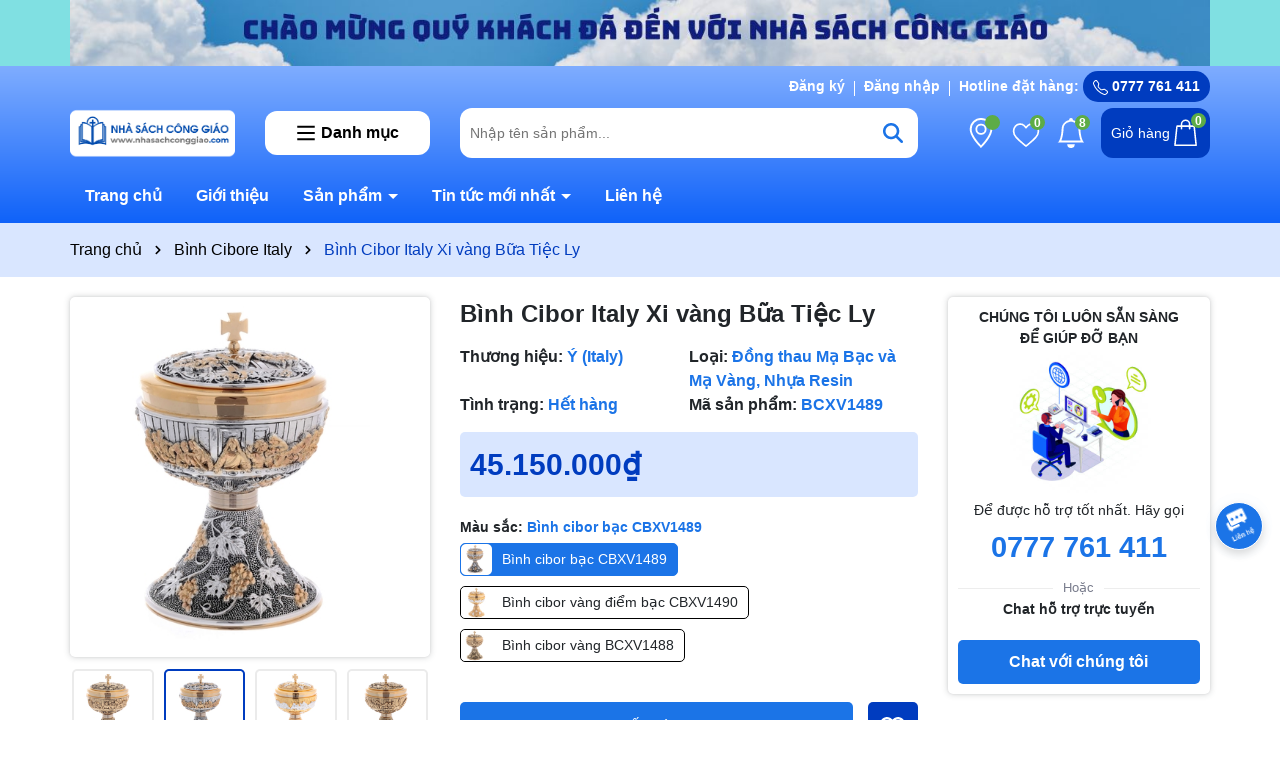

--- FILE ---
content_type: text/css
request_url: https://bizweb.dktcdn.net/100/499/884/themes/926760/assets/product_style.scss.css?1757910716474
body_size: 5750
content:
.title-product{font-size:24px;font-weight:700;margin:0px 0px 15px}@media (min-width: 991px){.product-image-block{position:sticky;top:10px}}.gallery-top{box-shadow:0 0px 2px 0 rgba(60,64,67,0.1),0 0px 6px 0px rgba(60,64,67,0.25);border-radius:5px}.gallery-top .swiper-slide{padding-bottom:100%;display:block;height:0;background:#fff;overflow:hidden;border-radius:5px}.gallery-top .swiper-slide img{left:50%;top:50%;transform:translate(-50%, -50%);max-width:99%;max-height:100%;width:auto !important;height:auto !important;position:absolute;border-radius:5px}.gallery-top .tag-km{position:absolute;bottom:10px;left:0;z-index:9}.gallery-top .tag-km span{background:#000;color:#fff;padding:2px 10px 2px 5px;border-radius:0 5px 5px 0;margin-top:5px;display:block}.gallery-top .tag-km span img{height:20px;width:auto}@media (max-width: 500px){.gallery-top .tag-km span{font-size:10px}.gallery-top .tag-km span img{height:15px}}@media (max-width: 991px){.product-images{margin-bottom:20px}}.gallery-thumbs{margin-top:10px !important;background:#fff;border-radius:5px;padding:10px}.gallery-thumbs .swiper-slide{border:2px solid #ebebeb;cursor:pointer;background:#fff;border-radius:5px;overflow:hidden}.gallery-thumbs .swiper-slide .p-100{padding-bottom:100%;display:block;height:0;background:#fff;overflow:hidden;border-radius:5px}.gallery-thumbs .swiper-slide .p-100 img{left:50%;top:50%;transform:translate(-50%, -50%);max-width:99%;max-height:100%;width:auto !important;height:auto !important;position:absolute;border-radius:5px}.gallery-thumbs .swiper-slide.swiper-slide-thumb-active{border-color:#003cbf}.gallery-thumbs .swiper-slide:hover{border-color:#003cbf}.layout-product{padding-bottom:30px}.layout-product .details-pro{background:#fff;border-radius:5px}.layout-product .details-pro .price-box{margin-bottom:20px;padding:10px;border-radius:5px;background:#d9e6ff}.layout-product .details-pro .price-box .special-price{font-size:30px;font-weight:600;color:#003cbf;display:inline-block}.layout-product .details-pro .price-box .old-price{color:#545454;font-size:16px;display:inline-block;text-decoration:line-through;margin-left:10px}.layout-product .details-pro .price-box .save-price{display:block}.layout-product .details-pro .price-box .save-price .product-price-save{color:#ef1104}.layout-product .details-pro .pro-promo{background:#eee;padding-left:4px !important;padding-right:4px !important;border-left:3px solid #5dac46;font-size:14px;margin-top:15px;font-weight:700;padding-top:5px;padding-bottom:5px;border-radius:5px}.layout-product .inventory_quantity{font-size:16px;margin-bottom:10px}.layout-product .inventory_quantity .thump-break{display:-ms-flexbox;display:flex;-ms-flex-wrap:wrap;flex-wrap:wrap;font-weight:600}.layout-product .inventory_quantity .thump-break .mb-break{-ms-flex:0 0 50%;flex:0 0 50%;max-width:50%}@media (max-width: 767px){.layout-product .inventory_quantity .thump-break .mb-break{-ms-flex:0 0 100%;flex:0 0 100%;max-width:100%}}.layout-product .inventory_quantity .thump-break .a-stock,.layout-product .inventory_quantity .thump-break .a-vendor,.layout-product .inventory_quantity .thump-break .variant-sku{color:#1b74e7}.layout-product .product-summary{margin-top:10px;font-size:14px;background:#f0f0f0;padding:10px;border-radius:5px img;border-radius-display:none}.layout-product .select-swatch{margin-bottom:20px}.layout-product .swatch{font-size:14px;margin-bottom:5px}.layout-product .swatch .header{margin-bottom:5px;font-weight:600}.layout-product .swatch .header .value-roperties{color:#1b74e7}.layout-product .swatch .swatch-element{display:inline-block;margin:0px 5px 5px 0}.layout-product .swatch .swatch-element input{display:none}.layout-product .swatch .swatch-element label{min-width:36px;height:33px;display:inline-flex;align-items:center;justify-content:center;border:1px solid #000;cursor:pointer;white-space:nowrap;padding:0 5px;position:relative;margin-bottom:0;border-radius:5px}.layout-product .swatch .swatch-element label .crossed-out{display:none}.layout-product .swatch .swatch-element input:checked+label{background:#1b74e7;border-color:#1b74e7;color:#fff}.layout-product .swatch .swatch-element .tooltip{display:none}.layout-product .swatch .swatch-element.color label{padding:0 10px 0 0}.layout-product .swatch .swatch-element.color label img{max-height:31px;border-radius:5px}.layout-product .swatch .swatch-element.color label span{padding-left:10px}.layout-product .selector-wrapper{display:none !important}.layout-product .button_actions{float:left;width:100%;margin-top:10px;display:flex}.layout-product .button_actions .add_to_cart{border:2px solid #003cbf;height:50px;padding:0 0px;color:#fff;text-transform:uppercase;width:100%;font-weight:500;display:flex;align-items:center;background:#fff;border-radius:5px;overflow:hidden}.layout-product .button_actions .add_to_cart .icon{min-width:60px}.layout-product .button_actions .add_to_cart .icon svg{width:30px;height:30px}.layout-product .button_actions .add_to_cart .icon svg path{fill:#003cbf}.layout-product .button_actions .add_to_cart .text{width:100%;height:100%;background:#003cbf;display:flex;align-items:center;justify-content:center;flex-direction:column}.layout-product .button_actions .add_to_cart .txt-main{font-weight:600}.layout-product .button_actions .add_to_cart .text_2{display:block;font-size:12px;text-transform:none}.layout-product .button_actions .add_to_cart:hover{border:2px solid #5dac46}.layout-product .button_actions .add_to_cart:hover .text{background:#5dac46}.layout-product .button_actions .btn-soldout{border:initial;height:50px;padding:0 20px;background:#1b74e7;color:#fff;text-transform:uppercase;width:100%;margin-right:5px;border-radius:5px;overflow:hidden;justify-content:center}.layout-product .button_actions .btn-soldout:hover{opacity:0.8}.layout-product .button_actions .btn-wishlist{min-width:50px;height:50px;margin-left:10px;display:flex;align-items:center;justify-content:center;background:#003cbf;border-radius:5px;overflow:hidden}.layout-product .button_actions .btn-wishlist svg{width:25px;height:25px}.layout-product .button_actions .btn-wishlist svg path{fill:#fff}.layout-product .flex-quantity{display:block;font-size:14px;margin-top:10px}.layout-product .flex-quantity .sl{display:block;font-weight:600}.layout-product .input_number_product{display:block;width:100%;min-height:30px;font-size:1em;line-height:1.5;color:#55595c;background-color:#fff;background-image:none;margin:0;width:auto;float:left;position:relative;padding:0;border:none;box-shadow:none;background-color:transparent;border:1px solid #1b74e7;border-radius:5px;padding:2px}.layout-product .input_number_product .btn_num{font-size:20px;line-height:0px;border:0;display:inline-block;width:35px;height:35px;background:#1b74e7;float:left;color:#fff;text-align:center;padding:0px;border-radius:5px}.layout-product .input_number_product .btn_num svg{width:14px;height:14px}.layout-product .input_number_product input{padding:0 2px;text-align:center;margin:0px;display:block;float:left;height:35px;border:0;width:60px;text-align:center;box-shadow:none;border-radius:8px;font-size:15px}@media (max-width: 767px){.title-product{margin-top:15px}.layout-product .flex-quantity{display:block}.layout-product .inventory_quantity .line{display:none}.layout-product .inventory_quantity .mb-break{display:block}}.khuyen-mai{margin-top:20px}.khuyen-mai .title{width:auto;color:#fff;font-weight:600;background:#1b74e7;border-radius:5px 5px 0px 0px;font-size:14px;display:inline-flex;padding:5px 15px;align-items:center;border:2px solid #1b74e7}.khuyen-mai .title img{width:30px;height:auto;margin-right:10px}.khuyen-mai .content{padding-bottom:5px !important;padding:25px 15px 15px 15px;border-radius:0 5px 5px 5px;position:relative;border:1px solid #1b74e7}.khuyen-mai .content ul li{display:flex;margin-bottom:10px;align-items:center}.khuyen-mai .content ul li img{width:20px;height:auto;margin-right:5px}.reviews_details_product{margin-bottom:15px}.content-pro .thumb-vendor{border:1px solid #003cbf;margin-bottom:20px;border-radius:5px;overflow:hidden;background:#fff}.content-pro .thumb-vendor .title{background:#003cbf;color:#fff;text-align:center;padding:5px;font-size:18px;font-weight:600}.content-pro .thumb-vendor .vendoritem{text-align:center;margin-top:10px;margin-bottom:10px}.content-pro .thumb-vendor .see-more{background:#003cbf;color:#fff;text-align:center;padding:5px;font-size:18px;font-weight:600;display:block}.content-pro .thumb-vendor .see-more:hover{background:#1b74e7}.chinhsach-pro{margin-top:20px;border-radius:5px}.chinhsach-pro .col-12{margin-bottom:15px}.chinhsach-pro .item{display:flex;align-items:center;box-shadow:0 0px 2px 0 rgba(60,64,67,0.1),0 0px 6px 0px rgba(60,64,67,0.25);padding:10px;margin-bottom:10px;border-radius:5px}.chinhsach-pro .item img{max-height:40px;width:auto}.chinhsach-pro .item .text{color:#000;padding-left:10px}.chinhsach-pro .item .text .title{display:block;color:#1b74e7;font-size:16px;font-weight:600}.product-tab{margin-bottom:20px}@media (min-width: 991px){.product-tab{margin-top:50px;margin-bottom:50px}}.product-tab .tabs-title{padding:0;margin:0;list-style:none;display:flex;flex-wrap:wrap;margin-bottom:20px}.product-tab .tabs-title .tab-link{cursor:pointer;display:flex;justify-content:space-between;align-items:center;margin-right:10px}.product-tab .tabs-title .tab-link h3{display:inline-flex;align-items:center;background:#fff;margin-bottom:0;border:1px solid #1b74e7;border-radius:5px;overflow:hidden}.product-tab .tabs-title .tab-link h3 span{font-size:16px;font-weight:700;color:#1b74e7;padding:10px 15px}.product-tab .tabs-title .tab-link.active h3,.product-tab .tabs-title .tab-link:hover h3{background:#1b74e7}.product-tab .tabs-title .tab-link.active h3 span,.product-tab .tabs-title .tab-link:hover h3 span{color:#fff}@media (max-width: 991px){.product-tab .tabs-title{display:flex;flex-wrap:nowrap;overflow-x:auto;overflow-y:hidden}.product-tab .tabs-title li{flex:0 0 auto;white-space:nowrap}}.product-tab .tab-content{opacity:0;visibility:hidden;height:0;overflow:hidden}.product-tab .tab-content.active{opacity:1;visibility:visible;height:auto}.product-tab .product_getcontent{position:relative}.product-tab .product_getcontent .ba-text-fpt.has-height{height:1130px;overflow:hidden;-webkit-transition:height 0.2s;-moz-transition:height 0.2s;transition:height 0.2s}.product-tab .product_getcontent .show-more{position:relative}.product-tab .product_getcontent .show-more::before{height:100px;margin-top:-60px;content:"";display:block;background:transparent;background:-moz-linear-gradient(top, rgba(255,255,255,0) 0, rgba(255,255,255,0.91) 50%, #fff 55%);background:-webkit-gradient(left top, left bottom, color-stop(0, rgba(255,255,255,0)), color-stop(50%, rgba(255,255,255,0.91)), color-stop(55%, #fff));background:-webkit-linear-gradient(top, rgba(255,255,255,0) 0, rgba(255,255,255,0.91) 50%, #fff 55%);background:-o-linear-gradient(top, rgba(255,255,255,0) 0, rgba(255,255,255,0.91) 50%, #fff 55%);background:-ms-linear-gradient(top, rgba(255,255,255,0) 0, rgba(255,255,255,0.91) 50%, #fff 55%);background:linear-gradient(to bottom, rgba(255,255,255,0) 0, rgba(255,255,255,0.91) 50%, #fff 55%)}.product-tab .product_getcontent .show-more .btn--view-more{position:relative;text-align:center;background-color:#fff;color:#333;font-weight:normal;outline:none;box-shadow:none;font-size:14px;border:0;display:block;margin-bottom:20px}.product-tab .product_getcontent .show-more .btn--view-more .more-text{display:inline-block;cursor:pointer}.product-tab .product_getcontent .show-more .btn--view-more .less-text{display:none;cursor:pointer}.product-tab .product_getcontent .show-more .btn--view-more.active .more-text{display:none}.product-tab .product_getcontent .show-more .btn--view-more.active .less-text{display:inline-block}.product-tab .product_getcontent .show-more .btn--view-more .see-more{cursor:pointer;padding:5px 15px;font-size:16px;border:1px solid #1b74e7;border-radius:5px;color:#1b74e7;margin-top:20px}.product-tab .product_getcontent .show-more .btn--view-more .see-more:hover{color:#fff}.product-tab .product_getcontent.expanded .ba-text-fpt.has-height{height:auto}.product-tab .product_getcontent.expanded .show-more::before{display:none}.product-tab .tab-float{border:1px solid #1b74e7;padding:10px;border-radius:5px;overflow:hidden}.product-col .swiper-slide{margin-top:0 !important;margin-bottom:10px !important}.motangan{margin-bottom:20px}.motangan img,.motangan iframe,.motangan table{display:none}@media (max-width: 1199px) and (min-width: 767px){.product-right{display:-ms-flexbox;display:flex;-ms-flex-wrap:wrap;flex-wrap:wrap;padding:0}.product-right>div{position:relative;width:100%;padding-right:15px;padding-left:15px;-ms-flex:0 0 calc(50% - 10px);flex:0 0 calc(50% - 10px);max-width:calc(50% - 10px);margin-top:0;border:0;border-radius:0px}.product-right>div.product-col{width:100%;flex:100%;max-width:100%}}@-webkit-keyframes pulseSmall{50%{opacity:0.3;transform:scale(1.3)}}.thump-check{height:10px;position:relative;font-size:12px;text-align:center;background:#e7e7e7;margin-top:10px;border-radius:5px;overflow:hidden}.thump-check .check-bar1{position:absolute;height:8px;top:0px;border-radius:5px;background-color:#1b74e7;-webkit-animation:progress_bar_fill 2s linear infinite;animation:progress_bar_fill 2s linear infinite;background-image:linear-gradient(45deg, rgba(255,255,255,0.2) 25%, transparent 25%, transparent 50%, rgba(255,255,255,0.2) 50%, rgba(255,255,255,0.2) 75%, transparent 75%, transparent);background-size:40px 40px;transition:width .6s ease;height:100%}.check-bar{display:inline-block;width:100%;height:100%;z-index:1;color:#000;position:relative;margin-top:10px}@keyframes progress_bar_fill{0%{background-position:0 0}100%{background-position:40px 0}}.section_coupon .item{width:100%;margin-right:30px;display:flex;align-items:center;border:2px solid #1b74e7;border-radius:5px;margin-bottom:10px}.section_coupon .item .content_wrap{display:flex;flex-direction:column;padding:5px;position:relative;width:100%}.section_coupon .item .content_wrap .content-top{font-size:16px}.section_coupon .item .content_wrap .content-top span{display:block;font-size:12px;color:#000}@media (max-width: 350px){.section_coupon .item .content_wrap .content-top{font-size:14px}.section_coupon .item .content_wrap .content-top span{font-size:10px}}.section_coupon .item .content_wrap .content-bottom{display:flex;align-items:center;justify-content:space-between}.section_coupon .item .content_wrap .content-bottom span{color:#1b74e7;font-size:12px}.section_coupon .item .content_wrap .content-bottom .coupon-code{display:inline-block;color:#fff;background:#003cbf;padding:5px 10px;border-radius:8px;margin-top:5px;margin-left:0px;min-width:90px;text-align:center;cursor:pointer}.section_coupon .item .content_wrap .info-button{display:flex;justify-content:center;align-items:center;width:25px;height:25px;font-size:14px;border:1px solid #1b74e7;border-radius:99px;position:absolute;right:10px;top:5px}.section_coupon .item .content_wrap .info-button svg{width:10px;height:10px;fill:#1b74e7}.section_coupon .item .content_wrap .info-button:hover svg{fill:#003cbf}.popup-coupon{padding:0 8px;box-sizing:border-box;width:450px;max-height:505px;height:auto;background:transparent;margin:0 auto;position:relative;position:fixed;left:50%;top:10%;transition:transform 0.5s cubic-bezier(0.645, 0.045, 0.355, 1),visibility 0.5s cubic-bezier(0.645, 0.045, 0.355, 1);box-shadow:none;touch-action:manipulation;opacity:0;transform:translateX(-50%);z-index:-1;min-height:200px}@media (max-width: 767px){.popup-coupon{width:100%}}.popup-coupon.active{opacity:1;z-index:99999}.popup-coupon .content{display:flex;align-items:center;flex-direction:column;justify-content:center;border-radius:5px;background-color:#fff;margin:0 auto;-webkit-box-shadow:3px 3px 20px 0 rgba(0,0,0,0.15);box-shadow:3px 3px 20px 0 rgba(0,0,0,0.15);position:relative;overflow:hidden}.popup-coupon .content .title{display:block;width:100%;padding:10px;background:#1b74e7;color:#fff}.popup-coupon .content .close-popup{position:absolute;top:8px;right:10px}.popup-coupon .content .close-popup svg{width:15px;height:15px;transition:transform 0.3s}.popup-coupon .content .close-popup svg path{fill:#fff}.popup-coupon .content .close-popup:hover svg{transform:rotate(90deg)}.popup-coupon .content ul{width:100%}.popup-coupon .content ul li{padding:10px;display:flex}.popup-coupon .content ul li:nth-child(2n+1){background-color:#f9f9f9}.popup-coupon .content ul li span:first-child{min-width:126px;display:inline-block;color:#1b74e7}@media (min-width: 991px){.product-right .group_title_index .title .title-name{font-size:18px}}.productRelate{margin-bottom:30px;margin-top:30px}@media (max-width: 991px){.productRelate{margin-bottom:20px;margin-top:20px}}.thump-swatch{display:-ms-flexbox;display:flex;-ms-flex-wrap:wrap;flex-wrap:wrap}@media (max-width: 1199px) and (min-width: 767px){.details-pro .khuyen-mai{display:none !important}}@media (max-width: 991px){.details-pro{margin-bottom:20px;margin-top:20px}}@media (min-width: 991px){.thong-so{margin-top:50px}}.thong-so .title{display:inline-flex;align-items:center;background:#000;margin-bottom:0;border:1px solid #000;margin-bottom:20px;width:100%;border-radius:5px;overflow:hidden}.thong-so .title img{height:40px;padding:5px;background:#d1a02f}.thong-so .title span{font-size:18px;font-weight:700;color:#fff;padding-right:10px;padding-left:10px}.thong-so .content{border:1px solid #000;border-radius:5px;overflow:hidden}.thong-so .content>p{display:flex;padding:5px;margin-bottom:0px;border-bottom:1px solid #000}.thong-so .content>p:nth-child(2n){background:#e1e1e1}.thong-so .content>p:last-child{border-bottom:0}.thong-so .content>p>strong{min-width:50%;width:50%;color:#003cbf}.thong-so .content>p p{margin-bottom:0}.support-product{box-shadow:0 0px 2px 0 rgba(60,64,67,0.1),0 0px 6px 0px rgba(60,64,67,0.25);width:100%;padding:10px;border-radius:5px;background:#fff}@media (max-width: 1199px){.support-product{margin-top:20px}}.support-product .title{width:100%;text-align:center;font-size:14px;margin:0;font-weight:700}.support-product .image{height:150px;display:block;position:relative}.support-product .image img{width:auto !important;max-height:100%;position:absolute;top:0;bottom:0;left:0;right:0;margin:auto}.support-product .title2{width:100%;text-align:center;font-size:14px;line-height:23px;margin:0;font-weight:normal}.support-product .phone{width:100%;margin-top:10px;display:block;text-align:center;line-height:1.1}.support-product .phone a{font-size:29px;font-weight:600;color:#1b74e7;text-decoration:none}.support-product .phone a:hover{color:#003cbf}.support-product .or{width:100%;margin:10px 0;color:#7a7d8d;text-align:center;line-height:1.1}.support-product .or span{display:inline-block;background:#fff;padding:0 10px;transform:translateY(50%);font-size:13px}.support-product .or:after{display:block;content:"";width:100%;height:1px;background:#ededed}.support-product .title3{width:100%;text-align:center;font-size:14px;margin:0;font-weight:700}.support-product .chat{text-align:center;margin-top:20px;font-size:16px;position:relative;font-weight:600;padding:10px 20px;border-radius:5px;display:inline-block;width:100%;background:#1b74e7;color:#fff}.support-product .chat:hover{background:#003cbf}.camket{margin-top:20px}.camket .title{font-size:16px;font-weight:700;margin-bottom:10px}.camket ul{display:-ms-flexbox;display:flex;-ms-flex-wrap:wrap;flex-wrap:wrap;margin-right:-5px;margin-left:-5px}.camket ul li{-ms-flex:0 0 50%;flex:0 0 50%;max-width:50%;position:relative;width:100%;padding-right:5px;padding-left:5px;display:flex;align-items:center;margin-bottom:5px}.camket ul li img{max-width:26px;margin-right:10px}.product-list{overflow:hidden;display:flex;display:-ms-flexbox;-ms-flex-wrap:wrap;flex-wrap:wrap;align-items:center;width:100%;margin-bottom:10px;overflow:hidden}.product-list .product-thumbnail{position:relative;width:100%;padding-right:10px;padding-left:10px;-ms-flex:0 0 35%;flex:0 0 35%;max-width:35%}.product-list .product-thumbnail a{position:relative;overflow:hidden;width:100%;display:flex;-o-justify-content:center;-moz-justify-content:center;-webkit-justify-content:center;-os-justify-content:center;-o-display:flex;-moz-display:flex;-webkit-display:flex;-os-display:flex;align-items:center;position:relative;height:auto !important;padding-bottom:100%}.product-list .product-thumbnail a img{width:auto !important;max-height:100%;position:absolute;top:0;bottom:0;left:0;right:0;margin:auto;will-change:opacify;transform:scale(1);transition:all 0.5s ease}.product-list .product-info{position:relative;width:100%;padding-right:10px;padding-left:10px;-ms-flex:0 0 65%;flex:0 0 65%;max-width:65%}.product-list .product-info .price-box{margin-bottom:5px;font-size:14px;position:relative}@media (max-width: 500px){.product-list .product-info .price-box{font-size:12px;min-height:44px}}.product-list .product-info .price-box .price{color:#5dac46;font-weight:700;font-size:16px}.product-list .product-info .price-box .compare-price{display:inline-block;color:#666;text-decoration:line-through}.product-list .product-info .product-name{font-size:16px}@media (max-width: 767px){.product-list .product-info .product-name{font-size:14px}}.productcompareprice{margin-top:20px;border:1px solid #1b74e7;border-radius:5px;overflow:hidden}.productcompareprice .title-header-col{margin-bottom:10px;position:relative;font-size:20px;font-weight:700;color:#fff;background:#1b74e7;padding:5px 10px}@media (max-width: 991px) and (min-width: 767px){.productcompareprice .list{display:-ms-flexbox;display:flex;-ms-flex-wrap:wrap;flex-wrap:wrap;margin-right:-15px;margin-left:-15px}.productcompareprice .list .product-list{-ms-flex:0 0 50%;flex:0 0 50%;max-width:50%;position:relative;width:100%;padding-right:15px;padding-left:15px}}.product-like{margin-top:50px;border:1px solid #1b74e7;border-radius:5px;overflow:hidden}@media (max-width: 991px){.product-like{margin-top:20px}}.product-like .title-header-col{margin-bottom:10px;position:relative;font-size:20px;font-weight:700;color:#fff;background:#1b74e7;padding:5px 10px}@media (max-width: 991px) and (min-width: 767px){.product-like .list{display:-ms-flexbox;display:flex;-ms-flex-wrap:wrap;flex-wrap:wrap;margin-right:-15px;margin-left:-15px}.product-like .list .product-list{-ms-flex:0 0 50%;flex:0 0 50%;max-width:50%;position:relative;width:100%;padding-right:15px;padding-left:15px}}.flashsale_product{background:#1b74e7;width:100%;border-radius:5px;color:#fff;position:relative;bottom:0;overflow:hidden;margin-bottom:20px}.flashsale_product .title-count-down{font-weight:600;color:#fff;width:150px;font-size:16px}.flashsale_product .count-down{display:inline-flex;font-size:14px;padding:0;text-align:right;background:transparent;align-items:center;width:100%;padding:10px}@media (max-width: 991px){.flashsale_product .count-down{flex-direction:column;text-align:center}}.flashsale_product .count-down .timer-view{display:inline;width:100%;text-align:center;margin-bottom:0}.flashsale_product .count-down .timer-view .block-timer{width:45px;height:45px;display:inline-flex;color:#fff;justify-content:center;align-items:center;background:#5dac46;margin:5px;border-radius:5px;margin-bottom:0;margin-top:0}@media (max-width: 374px){.flashsale_product .count-down .timer-view .block-timer{width:35px;height:35px;margin:2px;margin-bottom:0}}.flashsale_product .count-down .timer-view .block-timer p{margin-bottom:0;font-size:12px}@media (max-width: 374px){.flashsale_product .count-down .timer-view .block-timer p{font-size:11px}}.flashsale_product .count-down .timer-view .block-timer p b{display:block;font-size:18px;line-height:20px}@media (max-width: 374px){.flashsale_product .count-down .timer-view .block-timer p b{font-size:14px}}.flashsale_product .count-down .timer-view .block-timer:first-child{margin-left:0}.flashsale_product .count-down .timer-view>span{font-size:30px;font-weight:600;line-height:18px;position:relative;top:11px;color:#fff}.flashsale_product .elio-productcount{padding:10px;background:#003cbf}.flashsale_product .elio-productcount .countdown{position:relative}.flashsale_product .elio-productcount .countdown .line{height:10px;background:#fff;border-radius:5px}.flashsale_product .elio-productcount .countdown .line span{width:62%;display:block;height:10px;border-radius:5px;background-color:#5dac46;-webkit-animation:progress_bar_fill 2s linear infinite;animation:progress_bar_fill 2s linear infinite;background-image:linear-gradient(45deg, rgba(255,255,255,0.15) 25%, transparent 25%, transparent 50%, rgba(255,255,255,0.15) 50%, rgba(255,255,255,0.15) 75%, transparent 75%, transparent);background-size:40px 40px}.flashsale_product .elio-productcount .countdown .title{font-weight:700;display:block;position:relative;left:0;right:0;margin:auto;text-align:left;color:#fff;margin-top:5px}@media (max-width: 567px){.rte iframe{width:100%;height:auto}}.rte ul li{list-style:disc;margin-left:35px}
